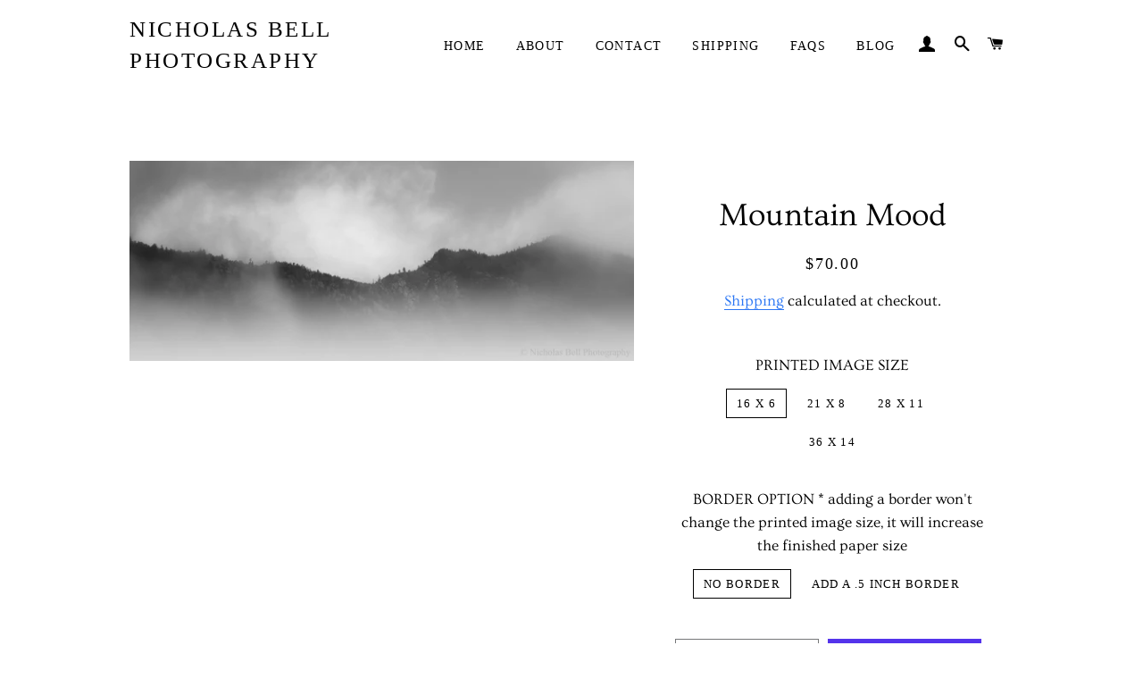

--- FILE ---
content_type: text/html; charset=utf-8
request_url: https://www.nicholasbellphotography.com/products/mountain-mood-black-and-white-photography-prints
body_size: 16708
content:
<!doctype html>
<html class="no-js" lang="en">
<head>

  <!-- Basic page needs ================================================== -->
  <meta charset="utf-8">
  <meta http-equiv="X-UA-Compatible" content="IE=edge,chrome=1">

  

  <!-- Title and description ================================================== -->
  <title>
  Mountain Mood - original black and white photography print &ndash; Nicholas Bell Photography
  </title>

  
  <meta name="description" content="Title: Mountain Mood -This is an original, archival quality black and white photography print - Photographed in the Great Smoky Mountains - Print Only When properly framed and displayed, it will maintain it&#39;s original print quality for 100+ yrs. Orientation: Horizontal. Nicholas Bell Photography">
  

  <!-- Helpers ================================================== -->
  <!-- /snippets/social-meta-tags.liquid -->




<meta property="og:site_name" content="Nicholas Bell Photography">
<meta property="og:url" content="https://www.nicholasbellphotography.com/products/mountain-mood-black-and-white-photography-prints">
<meta property="og:title" content="Mountain Mood - original black and white photography print">
<meta property="og:type" content="product">
<meta property="og:description" content="Title: Mountain Mood -This is an original, archival quality black and white photography print - Photographed in the Great Smoky Mountains - Print Only When properly framed and displayed, it will maintain it&#39;s original print quality for 100+ yrs. Orientation: Horizontal. Nicholas Bell Photography">

  <meta property="og:price:amount" content="70.00">
  <meta property="og:price:currency" content="USD">

<meta property="og:image" content="http://www.nicholasbellphotography.com/cdn/shop/products/blackandwhitephotographysmokymountains_1200x1200.jpg?v=1622485479">
<meta property="og:image:secure_url" content="https://www.nicholasbellphotography.com/cdn/shop/products/blackandwhitephotographysmokymountains_1200x1200.jpg?v=1622485479">


<meta name="twitter:card" content="summary_large_image">
<meta name="twitter:title" content="Mountain Mood - original black and white photography print">
<meta name="twitter:description" content="Title: Mountain Mood -This is an original, archival quality black and white photography print - Photographed in the Great Smoky Mountains - Print Only When properly framed and displayed, it will maintain it&#39;s original print quality for 100+ yrs. Orientation: Horizontal. Nicholas Bell Photography">

  <link rel="canonical" href="https://www.nicholasbellphotography.com/products/mountain-mood-black-and-white-photography-prints">
  <meta name="viewport" content="width=device-width,initial-scale=1,shrink-to-fit=no">
  <meta name="theme-color" content="#767779">
  <style data-shopify>
  :root {
    --color-body-text: #000000;
    --color-body: rgba(0,0,0,0);
  }
</style>


  <!-- CSS ================================================== -->
  <link href="//www.nicholasbellphotography.com/cdn/shop/t/10/assets/timber.scss.css?v=111120701615156206761759331813" rel="stylesheet" type="text/css" media="all" />
  <link href="//www.nicholasbellphotography.com/cdn/shop/t/10/assets/theme.scss.css?v=139553867251875990631759331813" rel="stylesheet" type="text/css" media="all" />

  <!-- Sections ================================================== -->
  <script>
    window.theme = window.theme || {};
    theme.strings = {
      zoomClose: "Close (Esc)",
      zoomPrev: "Previous (Left arrow key)",
      zoomNext: "Next (Right arrow key)",
      moneyFormat: "${{amount}}",
      addressError: "Error looking up that address",
      addressNoResults: "No results for that address",
      addressQueryLimit: "You have exceeded the Google API usage limit. Consider upgrading to a \u003ca href=\"https:\/\/developers.google.com\/maps\/premium\/usage-limits\"\u003ePremium Plan\u003c\/a\u003e.",
      authError: "There was a problem authenticating your Google Maps account.",
      cartEmpty: "Your cart is currently empty.",
      cartCookie: "Enable cookies to use the shopping cart",
      cartSavings: "You're saving [savings]",
      productSlideLabel: "Slide [slide_number] of [slide_max]."
    };
    theme.settings = {
      cartType: "page",
      gridType: null
    };
  </script>

  <script src="//www.nicholasbellphotography.com/cdn/shop/t/10/assets/jquery-2.2.3.min.js?v=58211863146907186831619114334" type="text/javascript"></script>

  <script src="//www.nicholasbellphotography.com/cdn/shop/t/10/assets/lazysizes.min.js?v=155223123402716617051619114334" async="async"></script>

  <script src="//www.nicholasbellphotography.com/cdn/shop/t/10/assets/theme.js?v=165454062280830731491619114349" defer="defer"></script>

  <!-- Header hook for plugins ================================================== -->
  <script>window.performance && window.performance.mark && window.performance.mark('shopify.content_for_header.start');</script><meta id="shopify-digital-wallet" name="shopify-digital-wallet" content="/54283010241/digital_wallets/dialog">
<meta name="shopify-checkout-api-token" content="3c6b502a290acdff08cd7b1f8d6f70ca">
<meta id="in-context-paypal-metadata" data-shop-id="54283010241" data-venmo-supported="false" data-environment="production" data-locale="en_US" data-paypal-v4="true" data-currency="USD">
<link rel="alternate" type="application/json+oembed" href="https://www.nicholasbellphotography.com/products/mountain-mood-black-and-white-photography-prints.oembed">
<script async="async" src="/checkouts/internal/preloads.js?locale=en-US"></script>
<link rel="preconnect" href="https://shop.app" crossorigin="anonymous">
<script async="async" src="https://shop.app/checkouts/internal/preloads.js?locale=en-US&shop_id=54283010241" crossorigin="anonymous"></script>
<script id="apple-pay-shop-capabilities" type="application/json">{"shopId":54283010241,"countryCode":"US","currencyCode":"USD","merchantCapabilities":["supports3DS"],"merchantId":"gid:\/\/shopify\/Shop\/54283010241","merchantName":"Nicholas Bell Photography","requiredBillingContactFields":["postalAddress","email"],"requiredShippingContactFields":["postalAddress","email"],"shippingType":"shipping","supportedNetworks":["visa","masterCard","discover","elo","jcb"],"total":{"type":"pending","label":"Nicholas Bell Photography","amount":"1.00"},"shopifyPaymentsEnabled":true,"supportsSubscriptions":true}</script>
<script id="shopify-features" type="application/json">{"accessToken":"3c6b502a290acdff08cd7b1f8d6f70ca","betas":["rich-media-storefront-analytics"],"domain":"www.nicholasbellphotography.com","predictiveSearch":true,"shopId":54283010241,"locale":"en"}</script>
<script>var Shopify = Shopify || {};
Shopify.shop = "nicholas-bell-photography.myshopify.com";
Shopify.locale = "en";
Shopify.currency = {"active":"USD","rate":"1.0"};
Shopify.country = "US";
Shopify.theme = {"name":"Brooklyn","id":122360201409,"schema_name":"Brooklyn","schema_version":"17.5.0","theme_store_id":730,"role":"main"};
Shopify.theme.handle = "null";
Shopify.theme.style = {"id":null,"handle":null};
Shopify.cdnHost = "www.nicholasbellphotography.com/cdn";
Shopify.routes = Shopify.routes || {};
Shopify.routes.root = "/";</script>
<script type="module">!function(o){(o.Shopify=o.Shopify||{}).modules=!0}(window);</script>
<script>!function(o){function n(){var o=[];function n(){o.push(Array.prototype.slice.apply(arguments))}return n.q=o,n}var t=o.Shopify=o.Shopify||{};t.loadFeatures=n(),t.autoloadFeatures=n()}(window);</script>
<script>
  window.ShopifyPay = window.ShopifyPay || {};
  window.ShopifyPay.apiHost = "shop.app\/pay";
  window.ShopifyPay.redirectState = null;
</script>
<script id="shop-js-analytics" type="application/json">{"pageType":"product"}</script>
<script defer="defer" async type="module" src="//www.nicholasbellphotography.com/cdn/shopifycloud/shop-js/modules/v2/client.init-shop-cart-sync_BApSsMSl.en.esm.js"></script>
<script defer="defer" async type="module" src="//www.nicholasbellphotography.com/cdn/shopifycloud/shop-js/modules/v2/chunk.common_CBoos6YZ.esm.js"></script>
<script type="module">
  await import("//www.nicholasbellphotography.com/cdn/shopifycloud/shop-js/modules/v2/client.init-shop-cart-sync_BApSsMSl.en.esm.js");
await import("//www.nicholasbellphotography.com/cdn/shopifycloud/shop-js/modules/v2/chunk.common_CBoos6YZ.esm.js");

  window.Shopify.SignInWithShop?.initShopCartSync?.({"fedCMEnabled":true,"windoidEnabled":true});

</script>
<script>
  window.Shopify = window.Shopify || {};
  if (!window.Shopify.featureAssets) window.Shopify.featureAssets = {};
  window.Shopify.featureAssets['shop-js'] = {"shop-cart-sync":["modules/v2/client.shop-cart-sync_DJczDl9f.en.esm.js","modules/v2/chunk.common_CBoos6YZ.esm.js"],"init-fed-cm":["modules/v2/client.init-fed-cm_BzwGC0Wi.en.esm.js","modules/v2/chunk.common_CBoos6YZ.esm.js"],"init-windoid":["modules/v2/client.init-windoid_BS26ThXS.en.esm.js","modules/v2/chunk.common_CBoos6YZ.esm.js"],"shop-cash-offers":["modules/v2/client.shop-cash-offers_DthCPNIO.en.esm.js","modules/v2/chunk.common_CBoos6YZ.esm.js","modules/v2/chunk.modal_Bu1hFZFC.esm.js"],"shop-button":["modules/v2/client.shop-button_D_JX508o.en.esm.js","modules/v2/chunk.common_CBoos6YZ.esm.js"],"init-shop-email-lookup-coordinator":["modules/v2/client.init-shop-email-lookup-coordinator_DFwWcvrS.en.esm.js","modules/v2/chunk.common_CBoos6YZ.esm.js"],"shop-toast-manager":["modules/v2/client.shop-toast-manager_tEhgP2F9.en.esm.js","modules/v2/chunk.common_CBoos6YZ.esm.js"],"shop-login-button":["modules/v2/client.shop-login-button_DwLgFT0K.en.esm.js","modules/v2/chunk.common_CBoos6YZ.esm.js","modules/v2/chunk.modal_Bu1hFZFC.esm.js"],"avatar":["modules/v2/client.avatar_BTnouDA3.en.esm.js"],"init-shop-cart-sync":["modules/v2/client.init-shop-cart-sync_BApSsMSl.en.esm.js","modules/v2/chunk.common_CBoos6YZ.esm.js"],"pay-button":["modules/v2/client.pay-button_BuNmcIr_.en.esm.js","modules/v2/chunk.common_CBoos6YZ.esm.js"],"init-shop-for-new-customer-accounts":["modules/v2/client.init-shop-for-new-customer-accounts_DrjXSI53.en.esm.js","modules/v2/client.shop-login-button_DwLgFT0K.en.esm.js","modules/v2/chunk.common_CBoos6YZ.esm.js","modules/v2/chunk.modal_Bu1hFZFC.esm.js"],"init-customer-accounts-sign-up":["modules/v2/client.init-customer-accounts-sign-up_TlVCiykN.en.esm.js","modules/v2/client.shop-login-button_DwLgFT0K.en.esm.js","modules/v2/chunk.common_CBoos6YZ.esm.js","modules/v2/chunk.modal_Bu1hFZFC.esm.js"],"shop-follow-button":["modules/v2/client.shop-follow-button_C5D3XtBb.en.esm.js","modules/v2/chunk.common_CBoos6YZ.esm.js","modules/v2/chunk.modal_Bu1hFZFC.esm.js"],"checkout-modal":["modules/v2/client.checkout-modal_8TC_1FUY.en.esm.js","modules/v2/chunk.common_CBoos6YZ.esm.js","modules/v2/chunk.modal_Bu1hFZFC.esm.js"],"init-customer-accounts":["modules/v2/client.init-customer-accounts_C0Oh2ljF.en.esm.js","modules/v2/client.shop-login-button_DwLgFT0K.en.esm.js","modules/v2/chunk.common_CBoos6YZ.esm.js","modules/v2/chunk.modal_Bu1hFZFC.esm.js"],"lead-capture":["modules/v2/client.lead-capture_Cq0gfm7I.en.esm.js","modules/v2/chunk.common_CBoos6YZ.esm.js","modules/v2/chunk.modal_Bu1hFZFC.esm.js"],"shop-login":["modules/v2/client.shop-login_BmtnoEUo.en.esm.js","modules/v2/chunk.common_CBoos6YZ.esm.js","modules/v2/chunk.modal_Bu1hFZFC.esm.js"],"payment-terms":["modules/v2/client.payment-terms_BHOWV7U_.en.esm.js","modules/v2/chunk.common_CBoos6YZ.esm.js","modules/v2/chunk.modal_Bu1hFZFC.esm.js"]};
</script>
<script id="__st">var __st={"a":54283010241,"offset":-21600,"reqid":"716deaa2-e07a-4259-a34f-a0a21d5bba35-1768884827","pageurl":"www.nicholasbellphotography.com\/products\/mountain-mood-black-and-white-photography-prints","u":"c8e6cb1c70ec","p":"product","rtyp":"product","rid":6739342393537};</script>
<script>window.ShopifyPaypalV4VisibilityTracking = true;</script>
<script id="captcha-bootstrap">!function(){'use strict';const t='contact',e='account',n='new_comment',o=[[t,t],['blogs',n],['comments',n],[t,'customer']],c=[[e,'customer_login'],[e,'guest_login'],[e,'recover_customer_password'],[e,'create_customer']],r=t=>t.map((([t,e])=>`form[action*='/${t}']:not([data-nocaptcha='true']) input[name='form_type'][value='${e}']`)).join(','),a=t=>()=>t?[...document.querySelectorAll(t)].map((t=>t.form)):[];function s(){const t=[...o],e=r(t);return a(e)}const i='password',u='form_key',d=['recaptcha-v3-token','g-recaptcha-response','h-captcha-response',i],f=()=>{try{return window.sessionStorage}catch{return}},m='__shopify_v',_=t=>t.elements[u];function p(t,e,n=!1){try{const o=window.sessionStorage,c=JSON.parse(o.getItem(e)),{data:r}=function(t){const{data:e,action:n}=t;return t[m]||n?{data:e,action:n}:{data:t,action:n}}(c);for(const[e,n]of Object.entries(r))t.elements[e]&&(t.elements[e].value=n);n&&o.removeItem(e)}catch(o){console.error('form repopulation failed',{error:o})}}const l='form_type',E='cptcha';function T(t){t.dataset[E]=!0}const w=window,h=w.document,L='Shopify',v='ce_forms',y='captcha';let A=!1;((t,e)=>{const n=(g='f06e6c50-85a8-45c8-87d0-21a2b65856fe',I='https://cdn.shopify.com/shopifycloud/storefront-forms-hcaptcha/ce_storefront_forms_captcha_hcaptcha.v1.5.2.iife.js',D={infoText:'Protected by hCaptcha',privacyText:'Privacy',termsText:'Terms'},(t,e,n)=>{const o=w[L][v],c=o.bindForm;if(c)return c(t,g,e,D).then(n);var r;o.q.push([[t,g,e,D],n]),r=I,A||(h.body.append(Object.assign(h.createElement('script'),{id:'captcha-provider',async:!0,src:r})),A=!0)});var g,I,D;w[L]=w[L]||{},w[L][v]=w[L][v]||{},w[L][v].q=[],w[L][y]=w[L][y]||{},w[L][y].protect=function(t,e){n(t,void 0,e),T(t)},Object.freeze(w[L][y]),function(t,e,n,w,h,L){const[v,y,A,g]=function(t,e,n){const i=e?o:[],u=t?c:[],d=[...i,...u],f=r(d),m=r(i),_=r(d.filter((([t,e])=>n.includes(e))));return[a(f),a(m),a(_),s()]}(w,h,L),I=t=>{const e=t.target;return e instanceof HTMLFormElement?e:e&&e.form},D=t=>v().includes(t);t.addEventListener('submit',(t=>{const e=I(t);if(!e)return;const n=D(e)&&!e.dataset.hcaptchaBound&&!e.dataset.recaptchaBound,o=_(e),c=g().includes(e)&&(!o||!o.value);(n||c)&&t.preventDefault(),c&&!n&&(function(t){try{if(!f())return;!function(t){const e=f();if(!e)return;const n=_(t);if(!n)return;const o=n.value;o&&e.removeItem(o)}(t);const e=Array.from(Array(32),(()=>Math.random().toString(36)[2])).join('');!function(t,e){_(t)||t.append(Object.assign(document.createElement('input'),{type:'hidden',name:u})),t.elements[u].value=e}(t,e),function(t,e){const n=f();if(!n)return;const o=[...t.querySelectorAll(`input[type='${i}']`)].map((({name:t})=>t)),c=[...d,...o],r={};for(const[a,s]of new FormData(t).entries())c.includes(a)||(r[a]=s);n.setItem(e,JSON.stringify({[m]:1,action:t.action,data:r}))}(t,e)}catch(e){console.error('failed to persist form',e)}}(e),e.submit())}));const S=(t,e)=>{t&&!t.dataset[E]&&(n(t,e.some((e=>e===t))),T(t))};for(const o of['focusin','change'])t.addEventListener(o,(t=>{const e=I(t);D(e)&&S(e,y())}));const B=e.get('form_key'),M=e.get(l),P=B&&M;t.addEventListener('DOMContentLoaded',(()=>{const t=y();if(P)for(const e of t)e.elements[l].value===M&&p(e,B);[...new Set([...A(),...v().filter((t=>'true'===t.dataset.shopifyCaptcha))])].forEach((e=>S(e,t)))}))}(h,new URLSearchParams(w.location.search),n,t,e,['guest_login'])})(!0,!0)}();</script>
<script integrity="sha256-4kQ18oKyAcykRKYeNunJcIwy7WH5gtpwJnB7kiuLZ1E=" data-source-attribution="shopify.loadfeatures" defer="defer" src="//www.nicholasbellphotography.com/cdn/shopifycloud/storefront/assets/storefront/load_feature-a0a9edcb.js" crossorigin="anonymous"></script>
<script crossorigin="anonymous" defer="defer" src="//www.nicholasbellphotography.com/cdn/shopifycloud/storefront/assets/shopify_pay/storefront-65b4c6d7.js?v=20250812"></script>
<script data-source-attribution="shopify.dynamic_checkout.dynamic.init">var Shopify=Shopify||{};Shopify.PaymentButton=Shopify.PaymentButton||{isStorefrontPortableWallets:!0,init:function(){window.Shopify.PaymentButton.init=function(){};var t=document.createElement("script");t.src="https://www.nicholasbellphotography.com/cdn/shopifycloud/portable-wallets/latest/portable-wallets.en.js",t.type="module",document.head.appendChild(t)}};
</script>
<script data-source-attribution="shopify.dynamic_checkout.buyer_consent">
  function portableWalletsHideBuyerConsent(e){var t=document.getElementById("shopify-buyer-consent"),n=document.getElementById("shopify-subscription-policy-button");t&&n&&(t.classList.add("hidden"),t.setAttribute("aria-hidden","true"),n.removeEventListener("click",e))}function portableWalletsShowBuyerConsent(e){var t=document.getElementById("shopify-buyer-consent"),n=document.getElementById("shopify-subscription-policy-button");t&&n&&(t.classList.remove("hidden"),t.removeAttribute("aria-hidden"),n.addEventListener("click",e))}window.Shopify?.PaymentButton&&(window.Shopify.PaymentButton.hideBuyerConsent=portableWalletsHideBuyerConsent,window.Shopify.PaymentButton.showBuyerConsent=portableWalletsShowBuyerConsent);
</script>
<script>
  function portableWalletsCleanup(e){e&&e.src&&console.error("Failed to load portable wallets script "+e.src);var t=document.querySelectorAll("shopify-accelerated-checkout .shopify-payment-button__skeleton, shopify-accelerated-checkout-cart .wallet-cart-button__skeleton"),e=document.getElementById("shopify-buyer-consent");for(let e=0;e<t.length;e++)t[e].remove();e&&e.remove()}function portableWalletsNotLoadedAsModule(e){e instanceof ErrorEvent&&"string"==typeof e.message&&e.message.includes("import.meta")&&"string"==typeof e.filename&&e.filename.includes("portable-wallets")&&(window.removeEventListener("error",portableWalletsNotLoadedAsModule),window.Shopify.PaymentButton.failedToLoad=e,"loading"===document.readyState?document.addEventListener("DOMContentLoaded",window.Shopify.PaymentButton.init):window.Shopify.PaymentButton.init())}window.addEventListener("error",portableWalletsNotLoadedAsModule);
</script>

<script type="module" src="https://www.nicholasbellphotography.com/cdn/shopifycloud/portable-wallets/latest/portable-wallets.en.js" onError="portableWalletsCleanup(this)" crossorigin="anonymous"></script>
<script nomodule>
  document.addEventListener("DOMContentLoaded", portableWalletsCleanup);
</script>

<link id="shopify-accelerated-checkout-styles" rel="stylesheet" media="screen" href="https://www.nicholasbellphotography.com/cdn/shopifycloud/portable-wallets/latest/accelerated-checkout-backwards-compat.css" crossorigin="anonymous">
<style id="shopify-accelerated-checkout-cart">
        #shopify-buyer-consent {
  margin-top: 1em;
  display: inline-block;
  width: 100%;
}

#shopify-buyer-consent.hidden {
  display: none;
}

#shopify-subscription-policy-button {
  background: none;
  border: none;
  padding: 0;
  text-decoration: underline;
  font-size: inherit;
  cursor: pointer;
}

#shopify-subscription-policy-button::before {
  box-shadow: none;
}

      </style>

<script>window.performance && window.performance.mark && window.performance.mark('shopify.content_for_header.end');</script>

  <script src="//www.nicholasbellphotography.com/cdn/shop/t/10/assets/modernizr.min.js?v=21391054748206432451619114335" type="text/javascript"></script>

  
  

<link href="https://monorail-edge.shopifysvc.com" rel="dns-prefetch">
<script>(function(){if ("sendBeacon" in navigator && "performance" in window) {try {var session_token_from_headers = performance.getEntriesByType('navigation')[0].serverTiming.find(x => x.name == '_s').description;} catch {var session_token_from_headers = undefined;}var session_cookie_matches = document.cookie.match(/_shopify_s=([^;]*)/);var session_token_from_cookie = session_cookie_matches && session_cookie_matches.length === 2 ? session_cookie_matches[1] : "";var session_token = session_token_from_headers || session_token_from_cookie || "";function handle_abandonment_event(e) {var entries = performance.getEntries().filter(function(entry) {return /monorail-edge.shopifysvc.com/.test(entry.name);});if (!window.abandonment_tracked && entries.length === 0) {window.abandonment_tracked = true;var currentMs = Date.now();var navigation_start = performance.timing.navigationStart;var payload = {shop_id: 54283010241,url: window.location.href,navigation_start,duration: currentMs - navigation_start,session_token,page_type: "product"};window.navigator.sendBeacon("https://monorail-edge.shopifysvc.com/v1/produce", JSON.stringify({schema_id: "online_store_buyer_site_abandonment/1.1",payload: payload,metadata: {event_created_at_ms: currentMs,event_sent_at_ms: currentMs}}));}}window.addEventListener('pagehide', handle_abandonment_event);}}());</script>
<script id="web-pixels-manager-setup">(function e(e,d,r,n,o){if(void 0===o&&(o={}),!Boolean(null===(a=null===(i=window.Shopify)||void 0===i?void 0:i.analytics)||void 0===a?void 0:a.replayQueue)){var i,a;window.Shopify=window.Shopify||{};var t=window.Shopify;t.analytics=t.analytics||{};var s=t.analytics;s.replayQueue=[],s.publish=function(e,d,r){return s.replayQueue.push([e,d,r]),!0};try{self.performance.mark("wpm:start")}catch(e){}var l=function(){var e={modern:/Edge?\/(1{2}[4-9]|1[2-9]\d|[2-9]\d{2}|\d{4,})\.\d+(\.\d+|)|Firefox\/(1{2}[4-9]|1[2-9]\d|[2-9]\d{2}|\d{4,})\.\d+(\.\d+|)|Chrom(ium|e)\/(9{2}|\d{3,})\.\d+(\.\d+|)|(Maci|X1{2}).+ Version\/(15\.\d+|(1[6-9]|[2-9]\d|\d{3,})\.\d+)([,.]\d+|)( \(\w+\)|)( Mobile\/\w+|) Safari\/|Chrome.+OPR\/(9{2}|\d{3,})\.\d+\.\d+|(CPU[ +]OS|iPhone[ +]OS|CPU[ +]iPhone|CPU IPhone OS|CPU iPad OS)[ +]+(15[._]\d+|(1[6-9]|[2-9]\d|\d{3,})[._]\d+)([._]\d+|)|Android:?[ /-](13[3-9]|1[4-9]\d|[2-9]\d{2}|\d{4,})(\.\d+|)(\.\d+|)|Android.+Firefox\/(13[5-9]|1[4-9]\d|[2-9]\d{2}|\d{4,})\.\d+(\.\d+|)|Android.+Chrom(ium|e)\/(13[3-9]|1[4-9]\d|[2-9]\d{2}|\d{4,})\.\d+(\.\d+|)|SamsungBrowser\/([2-9]\d|\d{3,})\.\d+/,legacy:/Edge?\/(1[6-9]|[2-9]\d|\d{3,})\.\d+(\.\d+|)|Firefox\/(5[4-9]|[6-9]\d|\d{3,})\.\d+(\.\d+|)|Chrom(ium|e)\/(5[1-9]|[6-9]\d|\d{3,})\.\d+(\.\d+|)([\d.]+$|.*Safari\/(?![\d.]+ Edge\/[\d.]+$))|(Maci|X1{2}).+ Version\/(10\.\d+|(1[1-9]|[2-9]\d|\d{3,})\.\d+)([,.]\d+|)( \(\w+\)|)( Mobile\/\w+|) Safari\/|Chrome.+OPR\/(3[89]|[4-9]\d|\d{3,})\.\d+\.\d+|(CPU[ +]OS|iPhone[ +]OS|CPU[ +]iPhone|CPU IPhone OS|CPU iPad OS)[ +]+(10[._]\d+|(1[1-9]|[2-9]\d|\d{3,})[._]\d+)([._]\d+|)|Android:?[ /-](13[3-9]|1[4-9]\d|[2-9]\d{2}|\d{4,})(\.\d+|)(\.\d+|)|Mobile Safari.+OPR\/([89]\d|\d{3,})\.\d+\.\d+|Android.+Firefox\/(13[5-9]|1[4-9]\d|[2-9]\d{2}|\d{4,})\.\d+(\.\d+|)|Android.+Chrom(ium|e)\/(13[3-9]|1[4-9]\d|[2-9]\d{2}|\d{4,})\.\d+(\.\d+|)|Android.+(UC? ?Browser|UCWEB|U3)[ /]?(15\.([5-9]|\d{2,})|(1[6-9]|[2-9]\d|\d{3,})\.\d+)\.\d+|SamsungBrowser\/(5\.\d+|([6-9]|\d{2,})\.\d+)|Android.+MQ{2}Browser\/(14(\.(9|\d{2,})|)|(1[5-9]|[2-9]\d|\d{3,})(\.\d+|))(\.\d+|)|K[Aa][Ii]OS\/(3\.\d+|([4-9]|\d{2,})\.\d+)(\.\d+|)/},d=e.modern,r=e.legacy,n=navigator.userAgent;return n.match(d)?"modern":n.match(r)?"legacy":"unknown"}(),u="modern"===l?"modern":"legacy",c=(null!=n?n:{modern:"",legacy:""})[u],f=function(e){return[e.baseUrl,"/wpm","/b",e.hashVersion,"modern"===e.buildTarget?"m":"l",".js"].join("")}({baseUrl:d,hashVersion:r,buildTarget:u}),m=function(e){var d=e.version,r=e.bundleTarget,n=e.surface,o=e.pageUrl,i=e.monorailEndpoint;return{emit:function(e){var a=e.status,t=e.errorMsg,s=(new Date).getTime(),l=JSON.stringify({metadata:{event_sent_at_ms:s},events:[{schema_id:"web_pixels_manager_load/3.1",payload:{version:d,bundle_target:r,page_url:o,status:a,surface:n,error_msg:t},metadata:{event_created_at_ms:s}}]});if(!i)return console&&console.warn&&console.warn("[Web Pixels Manager] No Monorail endpoint provided, skipping logging."),!1;try{return self.navigator.sendBeacon.bind(self.navigator)(i,l)}catch(e){}var u=new XMLHttpRequest;try{return u.open("POST",i,!0),u.setRequestHeader("Content-Type","text/plain"),u.send(l),!0}catch(e){return console&&console.warn&&console.warn("[Web Pixels Manager] Got an unhandled error while logging to Monorail."),!1}}}}({version:r,bundleTarget:l,surface:e.surface,pageUrl:self.location.href,monorailEndpoint:e.monorailEndpoint});try{o.browserTarget=l,function(e){var d=e.src,r=e.async,n=void 0===r||r,o=e.onload,i=e.onerror,a=e.sri,t=e.scriptDataAttributes,s=void 0===t?{}:t,l=document.createElement("script"),u=document.querySelector("head"),c=document.querySelector("body");if(l.async=n,l.src=d,a&&(l.integrity=a,l.crossOrigin="anonymous"),s)for(var f in s)if(Object.prototype.hasOwnProperty.call(s,f))try{l.dataset[f]=s[f]}catch(e){}if(o&&l.addEventListener("load",o),i&&l.addEventListener("error",i),u)u.appendChild(l);else{if(!c)throw new Error("Did not find a head or body element to append the script");c.appendChild(l)}}({src:f,async:!0,onload:function(){if(!function(){var e,d;return Boolean(null===(d=null===(e=window.Shopify)||void 0===e?void 0:e.analytics)||void 0===d?void 0:d.initialized)}()){var d=window.webPixelsManager.init(e)||void 0;if(d){var r=window.Shopify.analytics;r.replayQueue.forEach((function(e){var r=e[0],n=e[1],o=e[2];d.publishCustomEvent(r,n,o)})),r.replayQueue=[],r.publish=d.publishCustomEvent,r.visitor=d.visitor,r.initialized=!0}}},onerror:function(){return m.emit({status:"failed",errorMsg:"".concat(f," has failed to load")})},sri:function(e){var d=/^sha384-[A-Za-z0-9+/=]+$/;return"string"==typeof e&&d.test(e)}(c)?c:"",scriptDataAttributes:o}),m.emit({status:"loading"})}catch(e){m.emit({status:"failed",errorMsg:(null==e?void 0:e.message)||"Unknown error"})}}})({shopId: 54283010241,storefrontBaseUrl: "https://www.nicholasbellphotography.com",extensionsBaseUrl: "https://extensions.shopifycdn.com/cdn/shopifycloud/web-pixels-manager",monorailEndpoint: "https://monorail-edge.shopifysvc.com/unstable/produce_batch",surface: "storefront-renderer",enabledBetaFlags: ["2dca8a86"],webPixelsConfigList: [{"id":"58392769","configuration":"{\"tagID\":\"2612463781882\"}","eventPayloadVersion":"v1","runtimeContext":"STRICT","scriptVersion":"18031546ee651571ed29edbe71a3550b","type":"APP","apiClientId":3009811,"privacyPurposes":["ANALYTICS","MARKETING","SALE_OF_DATA"],"dataSharingAdjustments":{"protectedCustomerApprovalScopes":["read_customer_address","read_customer_email","read_customer_name","read_customer_personal_data","read_customer_phone"]}},{"id":"shopify-app-pixel","configuration":"{}","eventPayloadVersion":"v1","runtimeContext":"STRICT","scriptVersion":"0450","apiClientId":"shopify-pixel","type":"APP","privacyPurposes":["ANALYTICS","MARKETING"]},{"id":"shopify-custom-pixel","eventPayloadVersion":"v1","runtimeContext":"LAX","scriptVersion":"0450","apiClientId":"shopify-pixel","type":"CUSTOM","privacyPurposes":["ANALYTICS","MARKETING"]}],isMerchantRequest: false,initData: {"shop":{"name":"Nicholas Bell Photography","paymentSettings":{"currencyCode":"USD"},"myshopifyDomain":"nicholas-bell-photography.myshopify.com","countryCode":"US","storefrontUrl":"https:\/\/www.nicholasbellphotography.com"},"customer":null,"cart":null,"checkout":null,"productVariants":[{"price":{"amount":70.0,"currencyCode":"USD"},"product":{"title":"Mountain Mood","vendor":"Nicholas Bell Photography","id":"6739342393537","untranslatedTitle":"Mountain Mood","url":"\/products\/mountain-mood-black-and-white-photography-prints","type":"black and white photography print, horizontal"},"id":"40017394172097","image":{"src":"\/\/www.nicholasbellphotography.com\/cdn\/shop\/products\/blackandwhitephotographysmokymountains.jpg?v=1622485479"},"sku":null,"title":"16 x 6 \/ No Border","untranslatedTitle":"16 x 6 \/ No Border"},{"price":{"amount":70.0,"currencyCode":"USD"},"product":{"title":"Mountain Mood","vendor":"Nicholas Bell Photography","id":"6739342393537","untranslatedTitle":"Mountain Mood","url":"\/products\/mountain-mood-black-and-white-photography-prints","type":"black and white photography print, horizontal"},"id":"40017394204865","image":{"src":"\/\/www.nicholasbellphotography.com\/cdn\/shop\/products\/blackandwhitephotographysmokymountains.jpg?v=1622485479"},"sku":null,"title":"16 x 6 \/ Add A .5 Inch Border","untranslatedTitle":"16 x 6 \/ Add A .5 Inch Border"},{"price":{"amount":100.0,"currencyCode":"USD"},"product":{"title":"Mountain Mood","vendor":"Nicholas Bell Photography","id":"6739342393537","untranslatedTitle":"Mountain Mood","url":"\/products\/mountain-mood-black-and-white-photography-prints","type":"black and white photography print, horizontal"},"id":"40017394237633","image":{"src":"\/\/www.nicholasbellphotography.com\/cdn\/shop\/products\/blackandwhitephotographysmokymountains.jpg?v=1622485479"},"sku":null,"title":"21 x 8 \/ No Border","untranslatedTitle":"21 x 8 \/ No Border"},{"price":{"amount":100.0,"currencyCode":"USD"},"product":{"title":"Mountain Mood","vendor":"Nicholas Bell Photography","id":"6739342393537","untranslatedTitle":"Mountain Mood","url":"\/products\/mountain-mood-black-and-white-photography-prints","type":"black and white photography print, horizontal"},"id":"40017394270401","image":{"src":"\/\/www.nicholasbellphotography.com\/cdn\/shop\/products\/blackandwhitephotographysmokymountains.jpg?v=1622485479"},"sku":null,"title":"21 x 8 \/ Add A .5 Inch Border","untranslatedTitle":"21 x 8 \/ Add A .5 Inch Border"},{"price":{"amount":170.0,"currencyCode":"USD"},"product":{"title":"Mountain Mood","vendor":"Nicholas Bell Photography","id":"6739342393537","untranslatedTitle":"Mountain Mood","url":"\/products\/mountain-mood-black-and-white-photography-prints","type":"black and white photography print, horizontal"},"id":"40017394303169","image":{"src":"\/\/www.nicholasbellphotography.com\/cdn\/shop\/products\/blackandwhitephotographysmokymountains.jpg?v=1622485479"},"sku":null,"title":"28 x 11 \/ No Border","untranslatedTitle":"28 x 11 \/ No Border"},{"price":{"amount":170.0,"currencyCode":"USD"},"product":{"title":"Mountain Mood","vendor":"Nicholas Bell Photography","id":"6739342393537","untranslatedTitle":"Mountain Mood","url":"\/products\/mountain-mood-black-and-white-photography-prints","type":"black and white photography print, horizontal"},"id":"40017394335937","image":{"src":"\/\/www.nicholasbellphotography.com\/cdn\/shop\/products\/blackandwhitephotographysmokymountains.jpg?v=1622485479"},"sku":null,"title":"28 x 11 \/ Add A .5 Inch Border","untranslatedTitle":"28 x 11 \/ Add A .5 Inch Border"},{"price":{"amount":288.0,"currencyCode":"USD"},"product":{"title":"Mountain Mood","vendor":"Nicholas Bell Photography","id":"6739342393537","untranslatedTitle":"Mountain Mood","url":"\/products\/mountain-mood-black-and-white-photography-prints","type":"black and white photography print, horizontal"},"id":"40017394368705","image":{"src":"\/\/www.nicholasbellphotography.com\/cdn\/shop\/products\/blackandwhitephotographysmokymountains.jpg?v=1622485479"},"sku":null,"title":"36 x 14 \/ No Border","untranslatedTitle":"36 x 14 \/ No Border"},{"price":{"amount":288.0,"currencyCode":"USD"},"product":{"title":"Mountain Mood","vendor":"Nicholas Bell Photography","id":"6739342393537","untranslatedTitle":"Mountain Mood","url":"\/products\/mountain-mood-black-and-white-photography-prints","type":"black and white photography print, horizontal"},"id":"40017394401473","image":{"src":"\/\/www.nicholasbellphotography.com\/cdn\/shop\/products\/blackandwhitephotographysmokymountains.jpg?v=1622485479"},"sku":null,"title":"36 x 14 \/ Add A .5 Inch Border","untranslatedTitle":"36 x 14 \/ Add A .5 Inch Border"}],"purchasingCompany":null},},"https://www.nicholasbellphotography.com/cdn","fcfee988w5aeb613cpc8e4bc33m6693e112",{"modern":"","legacy":""},{"shopId":"54283010241","storefrontBaseUrl":"https:\/\/www.nicholasbellphotography.com","extensionBaseUrl":"https:\/\/extensions.shopifycdn.com\/cdn\/shopifycloud\/web-pixels-manager","surface":"storefront-renderer","enabledBetaFlags":"[\"2dca8a86\"]","isMerchantRequest":"false","hashVersion":"fcfee988w5aeb613cpc8e4bc33m6693e112","publish":"custom","events":"[[\"page_viewed\",{}],[\"product_viewed\",{\"productVariant\":{\"price\":{\"amount\":70.0,\"currencyCode\":\"USD\"},\"product\":{\"title\":\"Mountain Mood\",\"vendor\":\"Nicholas Bell Photography\",\"id\":\"6739342393537\",\"untranslatedTitle\":\"Mountain Mood\",\"url\":\"\/products\/mountain-mood-black-and-white-photography-prints\",\"type\":\"black and white photography print, horizontal\"},\"id\":\"40017394172097\",\"image\":{\"src\":\"\/\/www.nicholasbellphotography.com\/cdn\/shop\/products\/blackandwhitephotographysmokymountains.jpg?v=1622485479\"},\"sku\":null,\"title\":\"16 x 6 \/ No Border\",\"untranslatedTitle\":\"16 x 6 \/ No Border\"}}]]"});</script><script>
  window.ShopifyAnalytics = window.ShopifyAnalytics || {};
  window.ShopifyAnalytics.meta = window.ShopifyAnalytics.meta || {};
  window.ShopifyAnalytics.meta.currency = 'USD';
  var meta = {"product":{"id":6739342393537,"gid":"gid:\/\/shopify\/Product\/6739342393537","vendor":"Nicholas Bell Photography","type":"black and white photography print, horizontal","handle":"mountain-mood-black-and-white-photography-prints","variants":[{"id":40017394172097,"price":7000,"name":"Mountain Mood - 16 x 6 \/ No Border","public_title":"16 x 6 \/ No Border","sku":null},{"id":40017394204865,"price":7000,"name":"Mountain Mood - 16 x 6 \/ Add A .5 Inch Border","public_title":"16 x 6 \/ Add A .5 Inch Border","sku":null},{"id":40017394237633,"price":10000,"name":"Mountain Mood - 21 x 8 \/ No Border","public_title":"21 x 8 \/ No Border","sku":null},{"id":40017394270401,"price":10000,"name":"Mountain Mood - 21 x 8 \/ Add A .5 Inch Border","public_title":"21 x 8 \/ Add A .5 Inch Border","sku":null},{"id":40017394303169,"price":17000,"name":"Mountain Mood - 28 x 11 \/ No Border","public_title":"28 x 11 \/ No Border","sku":null},{"id":40017394335937,"price":17000,"name":"Mountain Mood - 28 x 11 \/ Add A .5 Inch Border","public_title":"28 x 11 \/ Add A .5 Inch Border","sku":null},{"id":40017394368705,"price":28800,"name":"Mountain Mood - 36 x 14 \/ No Border","public_title":"36 x 14 \/ No Border","sku":null},{"id":40017394401473,"price":28800,"name":"Mountain Mood - 36 x 14 \/ Add A .5 Inch Border","public_title":"36 x 14 \/ Add A .5 Inch Border","sku":null}],"remote":false},"page":{"pageType":"product","resourceType":"product","resourceId":6739342393537,"requestId":"716deaa2-e07a-4259-a34f-a0a21d5bba35-1768884827"}};
  for (var attr in meta) {
    window.ShopifyAnalytics.meta[attr] = meta[attr];
  }
</script>
<script class="analytics">
  (function () {
    var customDocumentWrite = function(content) {
      var jquery = null;

      if (window.jQuery) {
        jquery = window.jQuery;
      } else if (window.Checkout && window.Checkout.$) {
        jquery = window.Checkout.$;
      }

      if (jquery) {
        jquery('body').append(content);
      }
    };

    var hasLoggedConversion = function(token) {
      if (token) {
        return document.cookie.indexOf('loggedConversion=' + token) !== -1;
      }
      return false;
    }

    var setCookieIfConversion = function(token) {
      if (token) {
        var twoMonthsFromNow = new Date(Date.now());
        twoMonthsFromNow.setMonth(twoMonthsFromNow.getMonth() + 2);

        document.cookie = 'loggedConversion=' + token + '; expires=' + twoMonthsFromNow;
      }
    }

    var trekkie = window.ShopifyAnalytics.lib = window.trekkie = window.trekkie || [];
    if (trekkie.integrations) {
      return;
    }
    trekkie.methods = [
      'identify',
      'page',
      'ready',
      'track',
      'trackForm',
      'trackLink'
    ];
    trekkie.factory = function(method) {
      return function() {
        var args = Array.prototype.slice.call(arguments);
        args.unshift(method);
        trekkie.push(args);
        return trekkie;
      };
    };
    for (var i = 0; i < trekkie.methods.length; i++) {
      var key = trekkie.methods[i];
      trekkie[key] = trekkie.factory(key);
    }
    trekkie.load = function(config) {
      trekkie.config = config || {};
      trekkie.config.initialDocumentCookie = document.cookie;
      var first = document.getElementsByTagName('script')[0];
      var script = document.createElement('script');
      script.type = 'text/javascript';
      script.onerror = function(e) {
        var scriptFallback = document.createElement('script');
        scriptFallback.type = 'text/javascript';
        scriptFallback.onerror = function(error) {
                var Monorail = {
      produce: function produce(monorailDomain, schemaId, payload) {
        var currentMs = new Date().getTime();
        var event = {
          schema_id: schemaId,
          payload: payload,
          metadata: {
            event_created_at_ms: currentMs,
            event_sent_at_ms: currentMs
          }
        };
        return Monorail.sendRequest("https://" + monorailDomain + "/v1/produce", JSON.stringify(event));
      },
      sendRequest: function sendRequest(endpointUrl, payload) {
        // Try the sendBeacon API
        if (window && window.navigator && typeof window.navigator.sendBeacon === 'function' && typeof window.Blob === 'function' && !Monorail.isIos12()) {
          var blobData = new window.Blob([payload], {
            type: 'text/plain'
          });

          if (window.navigator.sendBeacon(endpointUrl, blobData)) {
            return true;
          } // sendBeacon was not successful

        } // XHR beacon

        var xhr = new XMLHttpRequest();

        try {
          xhr.open('POST', endpointUrl);
          xhr.setRequestHeader('Content-Type', 'text/plain');
          xhr.send(payload);
        } catch (e) {
          console.log(e);
        }

        return false;
      },
      isIos12: function isIos12() {
        return window.navigator.userAgent.lastIndexOf('iPhone; CPU iPhone OS 12_') !== -1 || window.navigator.userAgent.lastIndexOf('iPad; CPU OS 12_') !== -1;
      }
    };
    Monorail.produce('monorail-edge.shopifysvc.com',
      'trekkie_storefront_load_errors/1.1',
      {shop_id: 54283010241,
      theme_id: 122360201409,
      app_name: "storefront",
      context_url: window.location.href,
      source_url: "//www.nicholasbellphotography.com/cdn/s/trekkie.storefront.cd680fe47e6c39ca5d5df5f0a32d569bc48c0f27.min.js"});

        };
        scriptFallback.async = true;
        scriptFallback.src = '//www.nicholasbellphotography.com/cdn/s/trekkie.storefront.cd680fe47e6c39ca5d5df5f0a32d569bc48c0f27.min.js';
        first.parentNode.insertBefore(scriptFallback, first);
      };
      script.async = true;
      script.src = '//www.nicholasbellphotography.com/cdn/s/trekkie.storefront.cd680fe47e6c39ca5d5df5f0a32d569bc48c0f27.min.js';
      first.parentNode.insertBefore(script, first);
    };
    trekkie.load(
      {"Trekkie":{"appName":"storefront","development":false,"defaultAttributes":{"shopId":54283010241,"isMerchantRequest":null,"themeId":122360201409,"themeCityHash":"2473699290930842329","contentLanguage":"en","currency":"USD","eventMetadataId":"cf85b123-ec6a-4d71-9925-a3a226475f76"},"isServerSideCookieWritingEnabled":true,"monorailRegion":"shop_domain","enabledBetaFlags":["65f19447"]},"Session Attribution":{},"S2S":{"facebookCapiEnabled":false,"source":"trekkie-storefront-renderer","apiClientId":580111}}
    );

    var loaded = false;
    trekkie.ready(function() {
      if (loaded) return;
      loaded = true;

      window.ShopifyAnalytics.lib = window.trekkie;

      var originalDocumentWrite = document.write;
      document.write = customDocumentWrite;
      try { window.ShopifyAnalytics.merchantGoogleAnalytics.call(this); } catch(error) {};
      document.write = originalDocumentWrite;

      window.ShopifyAnalytics.lib.page(null,{"pageType":"product","resourceType":"product","resourceId":6739342393537,"requestId":"716deaa2-e07a-4259-a34f-a0a21d5bba35-1768884827","shopifyEmitted":true});

      var match = window.location.pathname.match(/checkouts\/(.+)\/(thank_you|post_purchase)/)
      var token = match? match[1]: undefined;
      if (!hasLoggedConversion(token)) {
        setCookieIfConversion(token);
        window.ShopifyAnalytics.lib.track("Viewed Product",{"currency":"USD","variantId":40017394172097,"productId":6739342393537,"productGid":"gid:\/\/shopify\/Product\/6739342393537","name":"Mountain Mood - 16 x 6 \/ No Border","price":"70.00","sku":null,"brand":"Nicholas Bell Photography","variant":"16 x 6 \/ No Border","category":"black and white photography print, horizontal","nonInteraction":true,"remote":false},undefined,undefined,{"shopifyEmitted":true});
      window.ShopifyAnalytics.lib.track("monorail:\/\/trekkie_storefront_viewed_product\/1.1",{"currency":"USD","variantId":40017394172097,"productId":6739342393537,"productGid":"gid:\/\/shopify\/Product\/6739342393537","name":"Mountain Mood - 16 x 6 \/ No Border","price":"70.00","sku":null,"brand":"Nicholas Bell Photography","variant":"16 x 6 \/ No Border","category":"black and white photography print, horizontal","nonInteraction":true,"remote":false,"referer":"https:\/\/www.nicholasbellphotography.com\/products\/mountain-mood-black-and-white-photography-prints"});
      }
    });


        var eventsListenerScript = document.createElement('script');
        eventsListenerScript.async = true;
        eventsListenerScript.src = "//www.nicholasbellphotography.com/cdn/shopifycloud/storefront/assets/shop_events_listener-3da45d37.js";
        document.getElementsByTagName('head')[0].appendChild(eventsListenerScript);

})();</script>
<script
  defer
  src="https://www.nicholasbellphotography.com/cdn/shopifycloud/perf-kit/shopify-perf-kit-3.0.4.min.js"
  data-application="storefront-renderer"
  data-shop-id="54283010241"
  data-render-region="gcp-us-central1"
  data-page-type="product"
  data-theme-instance-id="122360201409"
  data-theme-name="Brooklyn"
  data-theme-version="17.5.0"
  data-monorail-region="shop_domain"
  data-resource-timing-sampling-rate="10"
  data-shs="true"
  data-shs-beacon="true"
  data-shs-export-with-fetch="true"
  data-shs-logs-sample-rate="1"
  data-shs-beacon-endpoint="https://www.nicholasbellphotography.com/api/collect"
></script>
</head>


<body id="mountain-mood-original-black-and-white-photography-print" class="template-product">

  <div id="shopify-section-header" class="shopify-section"><style data-shopify>.header-wrapper .site-nav__link,
  .header-wrapper .site-header__logo a,
  .header-wrapper .site-nav__dropdown-link,
  .header-wrapper .site-nav--has-dropdown > a.nav-focus,
  .header-wrapper .site-nav--has-dropdown.nav-hover > a,
  .header-wrapper .site-nav--has-dropdown:hover > a {
    color: #000000;
  }

  .header-wrapper .site-header__logo a:hover,
  .header-wrapper .site-header__logo a:focus,
  .header-wrapper .site-nav__link:hover,
  .header-wrapper .site-nav__link:focus,
  .header-wrapper .site-nav--has-dropdown a:hover,
  .header-wrapper .site-nav--has-dropdown > a.nav-focus:hover,
  .header-wrapper .site-nav--has-dropdown > a.nav-focus:focus,
  .header-wrapper .site-nav--has-dropdown .site-nav__link:hover,
  .header-wrapper .site-nav--has-dropdown .site-nav__link:focus,
  .header-wrapper .site-nav--has-dropdown.nav-hover > a:hover,
  .header-wrapper .site-nav__dropdown a:focus {
    color: rgba(0, 0, 0, 0.75);
  }

  .header-wrapper .burger-icon,
  .header-wrapper .site-nav--has-dropdown:hover > a:before,
  .header-wrapper .site-nav--has-dropdown > a.nav-focus:before,
  .header-wrapper .site-nav--has-dropdown.nav-hover > a:before {
    background: #000000;
  }

  .header-wrapper .site-nav__link:hover .burger-icon {
    background: rgba(0, 0, 0, 0.75);
  }

  .site-header__logo img {
    max-width: 260px;
  }

  @media screen and (max-width: 768px) {
    .site-header__logo img {
      max-width: 100%;
    }
  }</style><div data-section-id="header" data-section-type="header-section" data-template="product">
  <div id="NavDrawer" class="drawer drawer--left">
      <div class="drawer__inner drawer-left__inner">

    

    <ul class="mobile-nav">
      
        

          <li class="mobile-nav__item">
            <a
              href="/"
              class="mobile-nav__link"
              >
                HOME
            </a>
          </li>

        
      
        

          <li class="mobile-nav__item">
            <a
              href="/pages/about-nicholas-bell-photography"
              class="mobile-nav__link"
              >
                ABOUT
            </a>
          </li>

        
      
        

          <li class="mobile-nav__item">
            <a
              href="/pages/contact-nicholas-bell-photography"
              class="mobile-nav__link"
              >
                CONTACT
            </a>
          </li>

        
      
        

          <li class="mobile-nav__item">
            <a
              href="/pages/shipping"
              class="mobile-nav__link"
              >
                SHIPPING
            </a>
          </li>

        
      
        

          <li class="mobile-nav__item">
            <a
              href="/pages/faqs"
              class="mobile-nav__link"
              >
                FAQs
            </a>
          </li>

        
      
        

          <li class="mobile-nav__item">
            <a
              href="https://www.nicholasbellphotography.com/blogs/nicholas-bell-photography/a-photograph-in-time-lakeshore-trees-in-winter"
              class="mobile-nav__link"
              >
                BLOG
            </a>
          </li>

        
      
      
      <li class="mobile-nav__spacer"></li>

      
      
        
          <li class="mobile-nav__item mobile-nav__item--secondary">
            <a href="https://www.nicholasbellphotography.com/customer_authentication/redirect?locale=en&amp;region_country=US" id="customer_login_link">Log In</a>
          </li>
          <li class="mobile-nav__item mobile-nav__item--secondary">
            <a href="https://shopify.com/54283010241/account?locale=en" id="customer_register_link">Create Account</a>
          </li>
        
      
      
        <li class="mobile-nav__item mobile-nav__item--secondary"><a href="/">Home Page</a></li>
      
        <li class="mobile-nav__item mobile-nav__item--secondary"><a href="/pages/contact-nicholas-bell-photography">Contact</a></li>
      
        <li class="mobile-nav__item mobile-nav__item--secondary"><a href="/pages/faqs">FAQ'S</a></li>
      
        <li class="mobile-nav__item mobile-nav__item--secondary"><a href="/pages/terms-of-service">Terms</a></li>
      
        <li class="mobile-nav__item mobile-nav__item--secondary"><a href="/pages/refund-policy">Return Policy</a></li>
      
        <li class="mobile-nav__item mobile-nav__item--secondary"><a href="/pages/privacy-policy">Privacy Policy</a></li>
      
    </ul>
    <!-- //mobile-nav -->
  </div>


  </div>
  <div class="header-container drawer__header-container">
    <div class="header-wrapper" data-header-wrapper>
      

      <header class="site-header" role="banner">
        <div class="wrapper">
          <div class="grid--full grid--table">
            <div class="grid__item large--hide large--one-sixth one-quarter">
              <div class="site-nav--open site-nav--mobile">
                <button type="button" class="icon-fallback-text site-nav__link site-nav__link--burger js-drawer-open-button-left" aria-controls="NavDrawer">
                  <span class="burger-icon burger-icon--top"></span>
                  <span class="burger-icon burger-icon--mid"></span>
                  <span class="burger-icon burger-icon--bottom"></span>
                  <span class="fallback-text">Site navigation</span>
                </button>
              </div>
            </div>
            <div class="grid__item large--one-third medium-down--one-half">
              
              
                <div class="h1 site-header__logo large--left" itemscope itemtype="http://schema.org/Organization">
              
                

                <a href="/" itemprop="url" class="site-header__logo-link">
                  
                    Nicholas Bell Photography
                  
                </a>
              
                </div>
              
            </div>
            <nav class="grid__item large--two-thirds large--text-right medium-down--hide" role="navigation">
              
              <!-- begin site-nav -->
              <ul class="site-nav" id="AccessibleNav">
                
                  
                    <li class="site-nav__item">
                      <a
                        href="/"
                        class="site-nav__link"
                        data-meganav-type="child"
                        >
                          HOME
                      </a>
                    </li>
                  
                
                  
                    <li class="site-nav__item">
                      <a
                        href="/pages/about-nicholas-bell-photography"
                        class="site-nav__link"
                        data-meganav-type="child"
                        >
                          ABOUT
                      </a>
                    </li>
                  
                
                  
                    <li class="site-nav__item">
                      <a
                        href="/pages/contact-nicholas-bell-photography"
                        class="site-nav__link"
                        data-meganav-type="child"
                        >
                          CONTACT
                      </a>
                    </li>
                  
                
                  
                    <li class="site-nav__item">
                      <a
                        href="/pages/shipping"
                        class="site-nav__link"
                        data-meganav-type="child"
                        >
                          SHIPPING
                      </a>
                    </li>
                  
                
                  
                    <li class="site-nav__item">
                      <a
                        href="/pages/faqs"
                        class="site-nav__link"
                        data-meganav-type="child"
                        >
                          FAQs
                      </a>
                    </li>
                  
                
                  
                    <li class="site-nav__item">
                      <a
                        href="https://www.nicholasbellphotography.com/blogs/nicholas-bell-photography/a-photograph-in-time-lakeshore-trees-in-winter"
                        class="site-nav__link"
                        data-meganav-type="child"
                        >
                          BLOG
                      </a>
                    </li>
                  
                

                
                
                  <li class="site-nav__item site-nav__expanded-item site-nav__item--compressed">
                    <a class="site-nav__link site-nav__link--icon" href="/account">
                      <span class="icon-fallback-text">
                        <span class="icon icon-customer" aria-hidden="true"></span>
                        <span class="fallback-text">
                          
                            Log In
                          
                        </span>
                      </span>
                    </a>
                  </li>
                

                
                  
                  
                  <li class="site-nav__item site-nav__item--compressed">
                    <a href="/search" class="site-nav__link site-nav__link--icon js-toggle-search-modal" data-mfp-src="#SearchModal">
                      <span class="icon-fallback-text">
                        <span class="icon icon-search" aria-hidden="true"></span>
                        <span class="fallback-text">Search</span>
                      </span>
                    </a>
                  </li>
                

                <li class="site-nav__item site-nav__item--compressed">
                  <a href="/cart" class="site-nav__link site-nav__link--icon cart-link js-drawer-open-button-right" aria-controls="CartDrawer">
                    <span class="icon-fallback-text">
                      <span class="icon icon-cart" aria-hidden="true"></span>
                      <span class="fallback-text">Cart</span>
                    </span>
                    <span class="cart-link__bubble"></span>
                  </a>
                </li>

              </ul>
              <!-- //site-nav -->
            </nav>
            <div class="grid__item large--hide one-quarter">
              <div class="site-nav--mobile text-right">
                <a href="/cart" class="site-nav__link cart-link js-drawer-open-button-right" aria-controls="CartDrawer">
                  <span class="icon-fallback-text">
                    <span class="icon icon-cart" aria-hidden="true"></span>
                    <span class="fallback-text">Cart</span>
                  </span>
                  <span class="cart-link__bubble"></span>
                </a>
              </div>
            </div>
          </div>

        </div>
      </header>
    </div>
  </div>
</div>




</div>

  <div id="CartDrawer" class="drawer drawer--right drawer--has-fixed-footer">
    <div class="drawer__fixed-header">
      <div class="drawer__header">
        <div class="drawer__title">Your cart</div>
        <div class="drawer__close">
          <button type="button" class="icon-fallback-text drawer__close-button js-drawer-close">
            <span class="icon icon-x" aria-hidden="true"></span>
            <span class="fallback-text">Close Cart</span>
          </button>
        </div>
      </div>
    </div>
    <div class="drawer__inner">
      <div id="CartContainer" class="drawer__cart"></div>
    </div>
  </div>

  <div id="PageContainer" class="page-container">
    <main class="main-content" role="main">
      
        <div class="wrapper">
      
        <!-- /templates/product.liquid -->


<div id="shopify-section-product-template" class="shopify-section"><!-- /templates/product.liquid --><div itemscope itemtype="http://schema.org/Product" id="ProductSection--product-template"
  data-section-id="product-template"
  data-section-type="product-template"
  data-image-zoom-type="true"
  data-enable-history-state="true"
  data-stacked-layout="true"
  >

    <meta itemprop="url" content="https://www.nicholasbellphotography.com/products/mountain-mood-black-and-white-photography-prints">
    <meta itemprop="image" content="//www.nicholasbellphotography.com/cdn/shop/products/blackandwhitephotographysmokymountains_grande.jpg?v=1622485479">

    
    

    
    
<div class="grid product-single">
      <div class="grid__item large--seven-twelfths medium--seven-twelfths text-center">
        <div id="ProductMediaGroup-product-template" class="product-single__media-group-wrapper" data-product-single-media-group-wrapper>
          <div class="product-single__media-group" data-product-single-media-group>
            

<div class="product-single__media-flex-wrapper" data-slick-media-label="Load image into Gallery viewer, black and white photography, smoky mountains print
" data-product-single-media-flex-wrapper>
                <div class="product-single__media-flex">






<div id="ProductMediaWrapper-product-template-22011832107201" class="product-single__media-wrapper "



data-product-single-media-wrapper
data-media-id="product-template-22011832107201"
tabindex="-1">
  
    <style>
  

  @media screen and (min-width: 591px) { 
    .product-single__media-product-template-22011832107201 {
      max-width: 575px;
      max-height: 227.75390625px;
    }
    #ProductMediaWrapper-product-template-22011832107201 {
      max-width: 575px;
    }
   } 

  
    
    @media screen and (max-width: 590px) {
      .product-single__media-product-template-22011832107201 {
        max-width: 590px;
      }
      #ProductMediaWrapper-product-template-22011832107201 {
        max-width: 590px;
      }
    }
  
</style>

    <div class="product-single__media" style="padding-top:39.609375%;">
      
      <img class="mfp-image lazyload product-single__media-product-template-22011832107201"
        src="//www.nicholasbellphotography.com/cdn/shop/products/blackandwhitephotographysmokymountains_300x300.jpg?v=1622485479"
        data-src="//www.nicholasbellphotography.com/cdn/shop/products/blackandwhitephotographysmokymountains_{width}x.jpg?v=1622485479"
        data-widths="[180, 360, 590, 720, 900, 1080, 1296, 1512, 1728, 2048]"
        data-aspectratio="2.52465483234714"
        data-sizes="auto"
         data-mfp-src="//www.nicholasbellphotography.com/cdn/shop/products/blackandwhitephotographysmokymountains_1024x1024.jpg?v=1622485479"
        data-media-id="22011832107201"
        alt="black and white photography, smoky mountains print">
    </div>
  
  <noscript>
    <img class="product-single__media" src="//www.nicholasbellphotography.com/cdn/shop/products/blackandwhitephotographysmokymountains.jpg?v=1622485479"
      alt="black and white photography, smoky mountains print">
  </noscript>
</div>

                  

                </div>
              </div></div>

          

          <div class="slick__controls slick-slider">
            <button class="slick__arrow slick__arrow--previous" aria-label="Previous slide" data-slick-previous>
              <span class="icon icon-slide-prev" aria-hidden="true"></span>
            </button>
            <button class="slick__arrow slick__arrow--next" aria-label="Next slide" data-slick-next>
              <span class="icon icon-slide-next" aria-hidden="true"></span>
            </button>
            <div class="slick__dots-wrapper" data-slick-dots>
            </div>
          </div>
        </div>
      </div>

      <div class="grid__item product-single__meta--wrapper medium--five-twelfths large--five-twelfths">
        <div class="product-single__meta">
          

          <h1 class="product-single__title" itemprop="name">Mountain Mood</h1>

          <div itemprop="offers" itemscope itemtype="http://schema.org/Offer">
            
            <div class="price-container" data-price-container><span id="PriceA11y" class="visually-hidden">Regular price</span>
    <span class="product-single__price--wrapper hide" aria-hidden="true">
      <span id="ComparePrice" class="product-single__price--compare-at"></span>
    </span>
    <span id="ComparePriceA11y" class="visually-hidden" aria-hidden="true">Sale price</span><span id="ProductPrice"
    class="product-single__price"
    itemprop="price"
    content="70.0">
    $70.00
  </span>

  <div class="product-single__unit"><span class="product-unit-price">
      <span class="visually-hidden">Unit price</span>
      <span data-unit-price></span><span aria-hidden="true">/</span><span class="visually-hidden">&nbsp;per&nbsp;</span><span data-unit-price-base-unit></span></span>
  </div>
</div>

<div class="product-single__policies rte"><a href="/policies/shipping-policy">Shipping</a> calculated at checkout.
</div><hr class="hr--small">

            <meta itemprop="priceCurrency" content="USD">
            <link itemprop="availability" href="http://schema.org/InStock">

            

            

            <form method="post" action="/cart/add" id="AddToCartForm--product-template" accept-charset="UTF-8" class="
              product-single__form
" enctype="multipart/form-data" data-product-form=""><input type="hidden" name="form_type" value="product" /><input type="hidden" name="utf8" value="✓" />
              
              
                
                  <div class="radio-wrapper js product-form__item">
                    <label class="single-option-radio__label"
                      for="ProductSelect-option-0">
                      PRINTED IMAGE SIZE
                    </label>
                    
                      <fieldset class="single-option-radio"
                        id="ProductSelect-option-0">
                        
                        
                          
                          
                          <input type="radio"
                             checked="checked"
                            
                            value="16 x 6"
                            data-index="option1"
                            name="option1"
                            class="single-option-selector__radio"
                            id="ProductSelect-option-printed-image-size-16 x 6">
                          <label for="ProductSelect-option-printed-image-size-16 x 6">16 x 6</label>
                        
                          
                          
                          <input type="radio"
                            
                            
                            value="21 x 8"
                            data-index="option1"
                            name="option1"
                            class="single-option-selector__radio"
                            id="ProductSelect-option-printed-image-size-21 x 8">
                          <label for="ProductSelect-option-printed-image-size-21 x 8">21 x 8</label>
                        
                          
                          
                          <input type="radio"
                            
                            
                            value="28 x 11"
                            data-index="option1"
                            name="option1"
                            class="single-option-selector__radio"
                            id="ProductSelect-option-printed-image-size-28 x 11">
                          <label for="ProductSelect-option-printed-image-size-28 x 11">28 x 11</label>
                        
                          
                          
                          <input type="radio"
                            
                            
                            value="36 x 14"
                            data-index="option1"
                            name="option1"
                            class="single-option-selector__radio"
                            id="ProductSelect-option-printed-image-size-36 x 14">
                          <label for="ProductSelect-option-printed-image-size-36 x 14">36 x 14</label>
                        
                      </fieldset>
                    
                  </div>
                
                  <div class="radio-wrapper js product-form__item">
                    <label class="single-option-radio__label"
                      for="ProductSelect-option-1">
                      BORDER OPTION * adding a border won&#39;t change the printed image size, it will increase the finished paper size
                    </label>
                    
                      <fieldset class="single-option-radio"
                        id="ProductSelect-option-1">
                        
                        
                          
                          
                          <input type="radio"
                             checked="checked"
                            
                            value="No Border"
                            data-index="option2"
                            name="option2"
                            class="single-option-selector__radio"
                            id="ProductSelect-option-border-option-adding-a-border-wont-change-the-printed-image-size-it-will-increase-the-finished-paper-size-No Border">
                          <label for="ProductSelect-option-border-option-adding-a-border-wont-change-the-printed-image-size-it-will-increase-the-finished-paper-size-No Border">No Border</label>
                        
                          
                          
                          <input type="radio"
                            
                            
                            value="Add A .5 Inch Border"
                            data-index="option2"
                            name="option2"
                            class="single-option-selector__radio"
                            id="ProductSelect-option-border-option-adding-a-border-wont-change-the-printed-image-size-it-will-increase-the-finished-paper-size-Add A .5 Inch Border">
                          <label for="ProductSelect-option-border-option-adding-a-border-wont-change-the-printed-image-size-it-will-increase-the-finished-paper-size-Add A .5 Inch Border">Add A .5 Inch Border</label>
                        
                      </fieldset>
                    
                  </div>
                
              

              <select name="id" id="ProductSelect--product-template" class="product-single__variants no-js">
                
                  
                    <option 
                      selected="selected" 
                      data-sku=""
                      value="40017394172097">
                      16 x 6 / No Border - $70.00 USD
                    </option>
                  
                
                  
                    <option 
                      data-sku=""
                      value="40017394204865">
                      16 x 6 / Add A .5 Inch Border - $70.00 USD
                    </option>
                  
                
                  
                    <option 
                      data-sku=""
                      value="40017394237633">
                      21 x 8 / No Border - $100.00 USD
                    </option>
                  
                
                  
                    <option 
                      data-sku=""
                      value="40017394270401">
                      21 x 8 / Add A .5 Inch Border - $100.00 USD
                    </option>
                  
                
                  
                    <option 
                      data-sku=""
                      value="40017394303169">
                      28 x 11 / No Border - $170.00 USD
                    </option>
                  
                
                  
                    <option 
                      data-sku=""
                      value="40017394335937">
                      28 x 11 / Add A .5 Inch Border - $170.00 USD
                    </option>
                  
                
                  
                    <option 
                      data-sku=""
                      value="40017394368705">
                      36 x 14 / No Border - $288.00 USD
                    </option>
                  
                
                  
                    <option 
                      data-sku=""
                      value="40017394401473">
                      36 x 14 / Add A .5 Inch Border - $288.00 USD
                    </option>
                  
                
              </select>

              

              <div class="product-single__add-to-cart">
                <button type="submit" name="add" id="AddToCart--product-template" class="btn btn--add-to-cart btn--secondary-accent">
                  <span class="btn__text">
                    
                      Add to Cart
                    
                  </span>
                </button>
                
                  <div data-shopify="payment-button" class="shopify-payment-button"> <shopify-accelerated-checkout recommended="{&quot;supports_subs&quot;:true,&quot;supports_def_opts&quot;:false,&quot;name&quot;:&quot;shop_pay&quot;,&quot;wallet_params&quot;:{&quot;shopId&quot;:54283010241,&quot;merchantName&quot;:&quot;Nicholas Bell Photography&quot;,&quot;personalized&quot;:true}}" fallback="{&quot;supports_subs&quot;:true,&quot;supports_def_opts&quot;:true,&quot;name&quot;:&quot;buy_it_now&quot;,&quot;wallet_params&quot;:{}}" access-token="3c6b502a290acdff08cd7b1f8d6f70ca" buyer-country="US" buyer-locale="en" buyer-currency="USD" variant-params="[{&quot;id&quot;:40017394172097,&quot;requiresShipping&quot;:true},{&quot;id&quot;:40017394204865,&quot;requiresShipping&quot;:true},{&quot;id&quot;:40017394237633,&quot;requiresShipping&quot;:true},{&quot;id&quot;:40017394270401,&quot;requiresShipping&quot;:true},{&quot;id&quot;:40017394303169,&quot;requiresShipping&quot;:true},{&quot;id&quot;:40017394335937,&quot;requiresShipping&quot;:true},{&quot;id&quot;:40017394368705,&quot;requiresShipping&quot;:true},{&quot;id&quot;:40017394401473,&quot;requiresShipping&quot;:true}]" shop-id="54283010241" enabled-flags="[&quot;ae0f5bf6&quot;]" > <div class="shopify-payment-button__button" role="button" disabled aria-hidden="true" style="background-color: transparent; border: none"> <div class="shopify-payment-button__skeleton">&nbsp;</div> </div> <div class="shopify-payment-button__more-options shopify-payment-button__skeleton" role="button" disabled aria-hidden="true">&nbsp;</div> </shopify-accelerated-checkout> <small id="shopify-buyer-consent" class="hidden" aria-hidden="true" data-consent-type="subscription"> This item is a recurring or deferred purchase. By continuing, I agree to the <span id="shopify-subscription-policy-button">cancellation policy</span> and authorize you to charge my payment method at the prices, frequency and dates listed on this page until my order is fulfilled or I cancel, if permitted. </small> </div>
                
              </div>
            <input type="hidden" name="product-id" value="6739342393537" /><input type="hidden" name="section-id" value="product-template" /></form>

          </div>

          <div class="product-single__description rte" itemprop="description">
            <p data-mce-fragment="1">Title: Mountain Mood</p>
<p data-mce-fragment="1">This is an original, archival quality black and white print - Print Only. <br data-mce-fragment="1"></p>
<p data-mce-fragment="1">Made on a heavy weight, museum quality paper with a soft - gloss finish. When properly framed and displayed, this collector quality print will maintain its original print quality for 100+ yrs.</p>
<p data-mce-fragment="1">Orientation: Horizontal</p>
<p data-mce-fragment="1">The print will be signed, dated and numbered on the back - Limited to 50 signed prints.</p>
<p data-mce-fragment="1">The sizes listed in the options menu are the printed image sizes (inches) - choose borderless or to add a half inch border - adding a border will not change the printed image size, it will increase the paper size.<br data-mce-fragment="1"></p>
<p data-mce-fragment="1">Photographed in the Great Smoky Mountains National Park, Tennessee.<br></p>
<p data-mce-fragment="1">If you have any questions, please don't hesitate to contact me.</p>
          </div>

          
            <!-- /snippets/social-sharing.liquid -->


<div class="social-sharing ">

  
    <a target="_blank" href="//www.facebook.com/sharer.php?u=https://www.nicholasbellphotography.com/products/mountain-mood-black-and-white-photography-prints" class="share-facebook" title="Share on Facebook">
      <span class="icon icon-facebook" aria-hidden="true"></span>
      <span class="share-title" aria-hidden="true">Share</span>
      <span class="visually-hidden">Share on Facebook</span>
    </a>
  

  
    <a target="_blank" href="//twitter.com/share?text=Mountain%20Mood&amp;url=https://www.nicholasbellphotography.com/products/mountain-mood-black-and-white-photography-prints" class="share-twitter" title="Tweet on Twitter">
      <span class="icon icon-twitter" aria-hidden="true"></span>
      <span class="share-title" aria-hidden="true">Tweet</span>
      <span class="visually-hidden">Tweet on Twitter</span>
    </a>
  

  
    <a target="_blank" href="//pinterest.com/pin/create/button/?url=https://www.nicholasbellphotography.com/products/mountain-mood-black-and-white-photography-prints&amp;media=//www.nicholasbellphotography.com/cdn/shop/products/blackandwhitephotographysmokymountains_1024x1024.jpg?v=1622485479&amp;description=Mountain%20Mood" class="share-pinterest" title="Pin on Pinterest">
      <span class="icon icon-pinterest" aria-hidden="true"></span>
      <span class="share-title" aria-hidden="true">Pin it</span>
      <span class="visually-hidden">Pin on Pinterest</span>
    </a>
  

</div>

          
        </div>
      </div>
    </div>
</div>

  <script type="application/json" id="ProductJson-product-template">
    {"id":6739342393537,"title":"Mountain Mood","handle":"mountain-mood-black-and-white-photography-prints","description":"\u003cp data-mce-fragment=\"1\"\u003eTitle: Mountain Mood\u003c\/p\u003e\n\u003cp data-mce-fragment=\"1\"\u003eThis is an original, archival quality black and white print - Print Only. \u003cbr data-mce-fragment=\"1\"\u003e\u003c\/p\u003e\n\u003cp data-mce-fragment=\"1\"\u003eMade on a heavy weight, museum quality paper with a soft - gloss finish. When properly framed and displayed, this collector quality print will maintain its original print quality for 100+ yrs.\u003c\/p\u003e\n\u003cp data-mce-fragment=\"1\"\u003eOrientation: Horizontal\u003c\/p\u003e\n\u003cp data-mce-fragment=\"1\"\u003eThe print will be signed, dated and numbered on the back - Limited to 50 signed prints.\u003c\/p\u003e\n\u003cp data-mce-fragment=\"1\"\u003eThe sizes listed in the options menu are the printed image sizes (inches) - choose borderless or to add a half inch border - adding a border will not change the printed image size, it will increase the paper size.\u003cbr data-mce-fragment=\"1\"\u003e\u003c\/p\u003e\n\u003cp data-mce-fragment=\"1\"\u003ePhotographed in the Great Smoky Mountains National Park, Tennessee.\u003cbr\u003e\u003c\/p\u003e\n\u003cp data-mce-fragment=\"1\"\u003eIf you have any questions, please don't hesitate to contact me.\u003c\/p\u003e","published_at":"2021-05-31T13:29:40-05:00","created_at":"2021-05-31T13:19:55-05:00","vendor":"Nicholas Bell Photography","type":"black and white photography print, horizontal","tags":["black and white landscape","black and white photography","black and white photography print","black and white photography prints","fine art photography","landscape photography","nature photography","Nicholas Bell Photogrpahy","panoramic mountain photography","photography for sale","photography prints for sale","smoky mountains","smoky mountains panoramic","smoky mountains photography","Smoky Mountains photography black and white","smoky mountains print"],"price":7000,"price_min":7000,"price_max":28800,"available":true,"price_varies":true,"compare_at_price":null,"compare_at_price_min":0,"compare_at_price_max":0,"compare_at_price_varies":false,"variants":[{"id":40017394172097,"title":"16 x 6 \/ No Border","option1":"16 x 6","option2":"No Border","option3":null,"sku":null,"requires_shipping":true,"taxable":true,"featured_image":null,"available":true,"name":"Mountain Mood - 16 x 6 \/ No Border","public_title":"16 x 6 \/ No Border","options":["16 x 6","No Border"],"price":7000,"weight":0,"compare_at_price":null,"inventory_management":"shopify","barcode":null,"requires_selling_plan":false,"selling_plan_allocations":[]},{"id":40017394204865,"title":"16 x 6 \/ Add A .5 Inch Border","option1":"16 x 6","option2":"Add A .5 Inch Border","option3":null,"sku":null,"requires_shipping":true,"taxable":true,"featured_image":null,"available":true,"name":"Mountain Mood - 16 x 6 \/ Add A .5 Inch Border","public_title":"16 x 6 \/ Add A .5 Inch Border","options":["16 x 6","Add A .5 Inch Border"],"price":7000,"weight":0,"compare_at_price":null,"inventory_management":"shopify","barcode":null,"requires_selling_plan":false,"selling_plan_allocations":[]},{"id":40017394237633,"title":"21 x 8 \/ No Border","option1":"21 x 8","option2":"No Border","option3":null,"sku":null,"requires_shipping":true,"taxable":true,"featured_image":null,"available":true,"name":"Mountain Mood - 21 x 8 \/ No Border","public_title":"21 x 8 \/ No Border","options":["21 x 8","No Border"],"price":10000,"weight":0,"compare_at_price":null,"inventory_management":"shopify","barcode":null,"requires_selling_plan":false,"selling_plan_allocations":[]},{"id":40017394270401,"title":"21 x 8 \/ Add A .5 Inch Border","option1":"21 x 8","option2":"Add A .5 Inch Border","option3":null,"sku":null,"requires_shipping":true,"taxable":true,"featured_image":null,"available":true,"name":"Mountain Mood - 21 x 8 \/ Add A .5 Inch Border","public_title":"21 x 8 \/ Add A .5 Inch Border","options":["21 x 8","Add A .5 Inch Border"],"price":10000,"weight":0,"compare_at_price":null,"inventory_management":"shopify","barcode":null,"requires_selling_plan":false,"selling_plan_allocations":[]},{"id":40017394303169,"title":"28 x 11 \/ No Border","option1":"28 x 11","option2":"No Border","option3":null,"sku":null,"requires_shipping":true,"taxable":true,"featured_image":null,"available":true,"name":"Mountain Mood - 28 x 11 \/ No Border","public_title":"28 x 11 \/ No Border","options":["28 x 11","No Border"],"price":17000,"weight":0,"compare_at_price":null,"inventory_management":"shopify","barcode":null,"requires_selling_plan":false,"selling_plan_allocations":[]},{"id":40017394335937,"title":"28 x 11 \/ Add A .5 Inch Border","option1":"28 x 11","option2":"Add A .5 Inch Border","option3":null,"sku":null,"requires_shipping":true,"taxable":true,"featured_image":null,"available":true,"name":"Mountain Mood - 28 x 11 \/ Add A .5 Inch Border","public_title":"28 x 11 \/ Add A .5 Inch Border","options":["28 x 11","Add A .5 Inch Border"],"price":17000,"weight":0,"compare_at_price":null,"inventory_management":"shopify","barcode":null,"requires_selling_plan":false,"selling_plan_allocations":[]},{"id":40017394368705,"title":"36 x 14 \/ No Border","option1":"36 x 14","option2":"No Border","option3":null,"sku":null,"requires_shipping":true,"taxable":true,"featured_image":null,"available":true,"name":"Mountain Mood - 36 x 14 \/ No Border","public_title":"36 x 14 \/ No Border","options":["36 x 14","No Border"],"price":28800,"weight":0,"compare_at_price":null,"inventory_management":"shopify","barcode":null,"requires_selling_plan":false,"selling_plan_allocations":[]},{"id":40017394401473,"title":"36 x 14 \/ Add A .5 Inch Border","option1":"36 x 14","option2":"Add A .5 Inch Border","option3":null,"sku":null,"requires_shipping":true,"taxable":true,"featured_image":null,"available":true,"name":"Mountain Mood - 36 x 14 \/ Add A .5 Inch Border","public_title":"36 x 14 \/ Add A .5 Inch Border","options":["36 x 14","Add A .5 Inch Border"],"price":28800,"weight":0,"compare_at_price":null,"inventory_management":"shopify","barcode":null,"requires_selling_plan":false,"selling_plan_allocations":[]}],"images":["\/\/www.nicholasbellphotography.com\/cdn\/shop\/products\/blackandwhitephotographysmokymountains.jpg?v=1622485479"],"featured_image":"\/\/www.nicholasbellphotography.com\/cdn\/shop\/products\/blackandwhitephotographysmokymountains.jpg?v=1622485479","options":["PRINTED IMAGE SIZE","BORDER OPTION * adding a border won't change the printed image size, it will increase the finished paper size"],"media":[{"alt":"black and white photography, smoky mountains print","id":22011832107201,"position":1,"preview_image":{"aspect_ratio":2.525,"height":507,"width":1280,"src":"\/\/www.nicholasbellphotography.com\/cdn\/shop\/products\/blackandwhitephotographysmokymountains.jpg?v=1622485479"},"aspect_ratio":2.525,"height":507,"media_type":"image","src":"\/\/www.nicholasbellphotography.com\/cdn\/shop\/products\/blackandwhitephotographysmokymountains.jpg?v=1622485479","width":1280}],"requires_selling_plan":false,"selling_plan_groups":[],"content":"\u003cp data-mce-fragment=\"1\"\u003eTitle: Mountain Mood\u003c\/p\u003e\n\u003cp data-mce-fragment=\"1\"\u003eThis is an original, archival quality black and white print - Print Only. \u003cbr data-mce-fragment=\"1\"\u003e\u003c\/p\u003e\n\u003cp data-mce-fragment=\"1\"\u003eMade on a heavy weight, museum quality paper with a soft - gloss finish. When properly framed and displayed, this collector quality print will maintain its original print quality for 100+ yrs.\u003c\/p\u003e\n\u003cp data-mce-fragment=\"1\"\u003eOrientation: Horizontal\u003c\/p\u003e\n\u003cp data-mce-fragment=\"1\"\u003eThe print will be signed, dated and numbered on the back - Limited to 50 signed prints.\u003c\/p\u003e\n\u003cp data-mce-fragment=\"1\"\u003eThe sizes listed in the options menu are the printed image sizes (inches) - choose borderless or to add a half inch border - adding a border will not change the printed image size, it will increase the paper size.\u003cbr data-mce-fragment=\"1\"\u003e\u003c\/p\u003e\n\u003cp data-mce-fragment=\"1\"\u003ePhotographed in the Great Smoky Mountains National Park, Tennessee.\u003cbr\u003e\u003c\/p\u003e\n\u003cp data-mce-fragment=\"1\"\u003eIf you have any questions, please don't hesitate to contact me.\u003c\/p\u003e"}
  </script>
  <script type="application/json" id="ModelJson-product-template">
    []
  </script>





</div>
<div id="shopify-section-product-recommendations" class="shopify-section"><div data-base-url="/recommendations/products" data-product-id="6739342393537" data-section-id="product-recommendations" data-section-type="product-recommendations"></div>
</div>



      
        </div>
      
    </main>

    <hr class="hr--large">

    <div id="shopify-section-footer" class="shopify-section"><footer class="site-footer small--text-center" role="contentinfo" data-section-id="footer" data-section-type="footer-section">
  <div class="wrapper">

    <div class="grid-uniform">

      
      

      
      

      
      
      

      

      

      

      
        <div class="grid__item large--one-quarter medium--one-half">
          <ul class="no-bullets site-footer__linklist">
            

      
      

              <li><a href="/">Home Page</a></li>

            

      
      

              <li><a href="/pages/contact-nicholas-bell-photography">Contact</a></li>

            

      
      

              <li><a href="/pages/faqs">FAQ'S</a></li>

            

      
      
          </ul>
        </div>
        <div class="grid__item large--one-quarter medium--one-half">
          <ul class="no-bullets site-footer__linklist">
      

              <li><a href="/pages/terms-of-service">Terms</a></li>

            

      
      

              <li><a href="/pages/refund-policy">Return Policy</a></li>

            

      
      

              <li><a href="/pages/privacy-policy">Privacy Policy</a></li>

            
          </ul>
        </div>
      

      
        <div class="grid__item large--one-quarter medium--one-half">
            <ul class="no-bullets social-icons">
              
              
              
                <li>
                  <a href="https://www.pinterest.com/nicholasbellphotography/_created/" title="Nicholas Bell Photography on Pinterest">
                    <span class="icon icon-pinterest" aria-hidden="true"></span>
                    Pinterest
                  </a>
                </li>
              
              
                <li>
                  <a href="https://www.instagram.com/nicholasbellphotography/" title="Nicholas Bell Photography on Instagram">
                    <span class="icon icon-instagram" aria-hidden="true"></span>
                    Instagram
                  </a>
                </li>
              
              
              
              
              
              
              
            </ul>
        </div>
      
<div class="grid__item large--one-quarter medium--one-half large--text-right"><form method="post" action="/localization" id="localization_form" accept-charset="UTF-8" class="selectors-form" enctype="multipart/form-data"><input type="hidden" name="form_type" value="localization" /><input type="hidden" name="utf8" value="✓" /><input type="hidden" name="_method" value="put" /><input type="hidden" name="return_to" value="/products/mountain-mood-black-and-white-photography-prints" /></form><p class="site-footer__copyright-content">&copy; 2026, <a href="/" title="">Nicholas Bell Photography</a><br><a target="_blank" rel="nofollow" href="https://www.shopify.com?utm_campaign=poweredby&amp;utm_medium=shopify&amp;utm_source=onlinestore">Powered by Shopify</a></p></div>
    </div>

  </div>
</footer>




</div>

  </div>

  
  <script>
    
  </script>

  

  <script type="application/json" data-cart-routes>
    {
      "cartUrl": "/cart",
      "cartAddUrl": "/cart/add",
      "cartChangeUrl": "/cart/change"
    }
  </script>
  

  
      <script>
        // Override default values of shop.strings for each template.
        // Alternate product templates can change values of
        // add to cart button, sold out, and unavailable states here.
        theme.productStrings = {
          addToCart: "Add to Cart",
          soldOut: "Sold Out",
          unavailable: "Unavailable"
        }
      </script>
    

  <div id="SearchModal" class="mfp-hide">
    <!-- /snippets/search-bar.liquid -->





<form action="/search" method="get" class="input-group search-bar search-bar--modal" role="search">
  
  <input type="search" name="q" value="" placeholder="Search our store" class="input-group-field" aria-label="Search our store">
  <span class="input-group-btn">
    <button type="submit" class="btn icon-fallback-text">
      <span class="icon icon-search" aria-hidden="true"></span>
      <span class="fallback-text">Search</span>
    </button>
  </span>
</form>

  </div>
  <ul hidden>
    <li id="a11y-refresh-page-message">Choosing a selection results in a full page refresh.</li>
    <li id="a11y-selection-message">Press the space key then arrow keys to make a selection.</li>
    <li id="a11y-slideshow-info">Use left/right arrows to navigate the slideshow or swipe left/right if using a mobile device</li>
  </ul>
</body>
</html>
